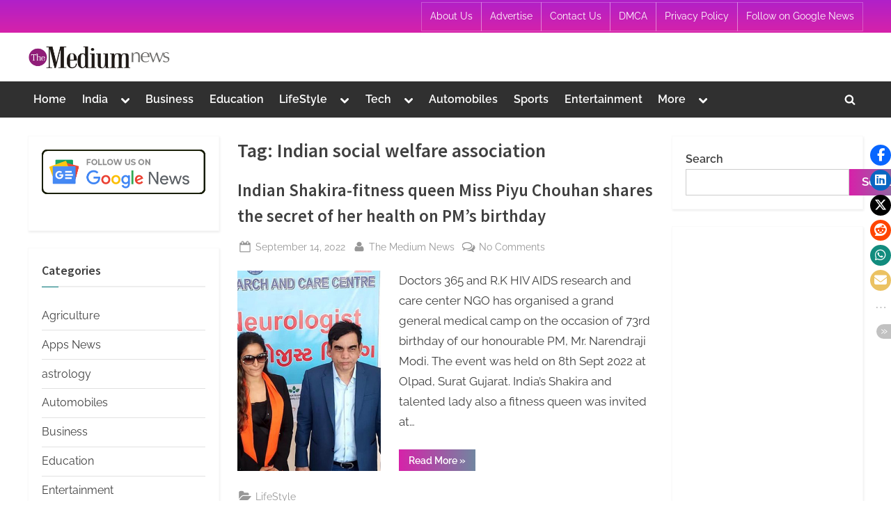

--- FILE ---
content_type: text/html; charset=UTF-8
request_url: https://themediumnews.com/tag/indian-social-welfare-association/
body_size: 21924
content:
<!DOCTYPE html>
<html lang="en-US">
<head>
	<meta charset="UTF-8">
	<meta name="viewport" content="width=device-width, initial-scale=1.0">
	<link rel="profile" href="https://gmpg.org/xfn/11">
	<meta name='robots' content='index, follow, max-image-preview:large, max-snippet:-1, max-video-preview:-1' />

	<!-- This site is optimized with the Yoast SEO plugin v26.6 - https://yoast.com/wordpress/plugins/seo/ -->
	<title>Indian social welfare association Archives - The Medium News</title>
	<link rel="canonical" href="https://themediumnews.com/tag/indian-social-welfare-association/" />
	<meta property="og:locale" content="en_US" />
	<meta property="og:type" content="article" />
	<meta property="og:title" content="Indian social welfare association Archives - The Medium News" />
	<meta property="og:url" content="https://themediumnews.com/tag/indian-social-welfare-association/" />
	<meta property="og:site_name" content="The Medium News" />
	<meta name="twitter:card" content="summary_large_image" />
	<script type="application/ld+json" class="yoast-schema-graph">{"@context":"https://schema.org","@graph":[{"@type":"CollectionPage","@id":"https://themediumnews.com/tag/indian-social-welfare-association/","url":"https://themediumnews.com/tag/indian-social-welfare-association/","name":"Indian social welfare association Archives - The Medium News","isPartOf":{"@id":"https://themediumnews.com/#website"},"primaryImageOfPage":{"@id":"https://themediumnews.com/tag/indian-social-welfare-association/#primaryimage"},"image":{"@id":"https://themediumnews.com/tag/indian-social-welfare-association/#primaryimage"},"thumbnailUrl":"https://themediumnews.com/wp-content/uploads/2022/09/Indian-Shakira-fitness-queen-Miss-Piyu-Chouhan-shares-the-secret-of-her-health-on-PMs-birthday..jpg","breadcrumb":{"@id":"https://themediumnews.com/tag/indian-social-welfare-association/#breadcrumb"},"inLanguage":"en-US"},{"@type":"ImageObject","inLanguage":"en-US","@id":"https://themediumnews.com/tag/indian-social-welfare-association/#primaryimage","url":"https://themediumnews.com/wp-content/uploads/2022/09/Indian-Shakira-fitness-queen-Miss-Piyu-Chouhan-shares-the-secret-of-her-health-on-PMs-birthday..jpg","contentUrl":"https://themediumnews.com/wp-content/uploads/2022/09/Indian-Shakira-fitness-queen-Miss-Piyu-Chouhan-shares-the-secret-of-her-health-on-PMs-birthday..jpg","width":1000,"height":525},{"@type":"BreadcrumbList","@id":"https://themediumnews.com/tag/indian-social-welfare-association/#breadcrumb","itemListElement":[{"@type":"ListItem","position":1,"name":"Home","item":"https://themediumnews.com/"},{"@type":"ListItem","position":2,"name":"Indian social welfare association"}]},{"@type":"WebSite","@id":"https://themediumnews.com/#website","url":"https://themediumnews.com/","name":"The Medium News","description":"","publisher":{"@id":"https://themediumnews.com/#organization"},"potentialAction":[{"@type":"SearchAction","target":{"@type":"EntryPoint","urlTemplate":"https://themediumnews.com/?s={search_term_string}"},"query-input":{"@type":"PropertyValueSpecification","valueRequired":true,"valueName":"search_term_string"}}],"inLanguage":"en-US"},{"@type":"Organization","@id":"https://themediumnews.com/#organization","name":"The Medium News","url":"https://themediumnews.com/","logo":{"@type":"ImageObject","inLanguage":"en-US","@id":"https://themediumnews.com/#/schema/logo/image/","url":"https://themediumnews.com/wp-content/uploads/2021/08/cropped-The-Medium-News-PNG.png","contentUrl":"https://themediumnews.com/wp-content/uploads/2021/08/cropped-The-Medium-News-PNG.png","width":2932,"height":515,"caption":"The Medium News"},"image":{"@id":"https://themediumnews.com/#/schema/logo/image/"}}]}</script>
	<!-- / Yoast SEO plugin. -->


<link rel='dns-prefetch' href='//www.googletagmanager.com' />
<link rel='dns-prefetch' href='//stats.wp.com' />
<link rel="alternate" type="application/rss+xml" title="The Medium News &raquo; Feed" href="https://themediumnews.com/feed/" />
<link rel="alternate" type="application/rss+xml" title="The Medium News &raquo; Comments Feed" href="https://themediumnews.com/comments/feed/" />
<link rel="alternate" type="application/rss+xml" title="The Medium News &raquo; Indian social welfare association Tag Feed" href="https://themediumnews.com/tag/indian-social-welfare-association/feed/" />
<style id='wp-img-auto-sizes-contain-inline-css'>
img:is([sizes=auto i],[sizes^="auto," i]){contain-intrinsic-size:3000px 1500px}
/*# sourceURL=wp-img-auto-sizes-contain-inline-css */
</style>

<style id='wp-emoji-styles-inline-css'>

	img.wp-smiley, img.emoji {
		display: inline !important;
		border: none !important;
		box-shadow: none !important;
		height: 1em !important;
		width: 1em !important;
		margin: 0 0.07em !important;
		vertical-align: -0.1em !important;
		background: none !important;
		padding: 0 !important;
	}
/*# sourceURL=wp-emoji-styles-inline-css */
</style>
<link rel='stylesheet' id='wp-block-library-css' href='https://themediumnews.com/wp-includes/css/dist/block-library/style.min.css?ver=6.9' media='all' />
<style id='wp-block-categories-inline-css'>
.wp-block-categories{box-sizing:border-box}.wp-block-categories.alignleft{margin-right:2em}.wp-block-categories.alignright{margin-left:2em}.wp-block-categories.wp-block-categories-dropdown.aligncenter{text-align:center}.wp-block-categories .wp-block-categories__label{display:block;width:100%}
/*# sourceURL=https://themediumnews.com/wp-includes/blocks/categories/style.min.css */
</style>
<style id='wp-block-heading-inline-css'>
h1:where(.wp-block-heading).has-background,h2:where(.wp-block-heading).has-background,h3:where(.wp-block-heading).has-background,h4:where(.wp-block-heading).has-background,h5:where(.wp-block-heading).has-background,h6:where(.wp-block-heading).has-background{padding:1.25em 2.375em}h1.has-text-align-left[style*=writing-mode]:where([style*=vertical-lr]),h1.has-text-align-right[style*=writing-mode]:where([style*=vertical-rl]),h2.has-text-align-left[style*=writing-mode]:where([style*=vertical-lr]),h2.has-text-align-right[style*=writing-mode]:where([style*=vertical-rl]),h3.has-text-align-left[style*=writing-mode]:where([style*=vertical-lr]),h3.has-text-align-right[style*=writing-mode]:where([style*=vertical-rl]),h4.has-text-align-left[style*=writing-mode]:where([style*=vertical-lr]),h4.has-text-align-right[style*=writing-mode]:where([style*=vertical-rl]),h5.has-text-align-left[style*=writing-mode]:where([style*=vertical-lr]),h5.has-text-align-right[style*=writing-mode]:where([style*=vertical-rl]),h6.has-text-align-left[style*=writing-mode]:where([style*=vertical-lr]),h6.has-text-align-right[style*=writing-mode]:where([style*=vertical-rl]){rotate:180deg}
/*# sourceURL=https://themediumnews.com/wp-includes/blocks/heading/style.min.css */
</style>
<style id='wp-block-image-inline-css'>
.wp-block-image>a,.wp-block-image>figure>a{display:inline-block}.wp-block-image img{box-sizing:border-box;height:auto;max-width:100%;vertical-align:bottom}@media not (prefers-reduced-motion){.wp-block-image img.hide{visibility:hidden}.wp-block-image img.show{animation:show-content-image .4s}}.wp-block-image[style*=border-radius] img,.wp-block-image[style*=border-radius]>a{border-radius:inherit}.wp-block-image.has-custom-border img{box-sizing:border-box}.wp-block-image.aligncenter{text-align:center}.wp-block-image.alignfull>a,.wp-block-image.alignwide>a{width:100%}.wp-block-image.alignfull img,.wp-block-image.alignwide img{height:auto;width:100%}.wp-block-image .aligncenter,.wp-block-image .alignleft,.wp-block-image .alignright,.wp-block-image.aligncenter,.wp-block-image.alignleft,.wp-block-image.alignright{display:table}.wp-block-image .aligncenter>figcaption,.wp-block-image .alignleft>figcaption,.wp-block-image .alignright>figcaption,.wp-block-image.aligncenter>figcaption,.wp-block-image.alignleft>figcaption,.wp-block-image.alignright>figcaption{caption-side:bottom;display:table-caption}.wp-block-image .alignleft{float:left;margin:.5em 1em .5em 0}.wp-block-image .alignright{float:right;margin:.5em 0 .5em 1em}.wp-block-image .aligncenter{margin-left:auto;margin-right:auto}.wp-block-image :where(figcaption){margin-bottom:1em;margin-top:.5em}.wp-block-image.is-style-circle-mask img{border-radius:9999px}@supports ((-webkit-mask-image:none) or (mask-image:none)) or (-webkit-mask-image:none){.wp-block-image.is-style-circle-mask img{border-radius:0;-webkit-mask-image:url('data:image/svg+xml;utf8,<svg viewBox="0 0 100 100" xmlns="http://www.w3.org/2000/svg"><circle cx="50" cy="50" r="50"/></svg>');mask-image:url('data:image/svg+xml;utf8,<svg viewBox="0 0 100 100" xmlns="http://www.w3.org/2000/svg"><circle cx="50" cy="50" r="50"/></svg>');mask-mode:alpha;-webkit-mask-position:center;mask-position:center;-webkit-mask-repeat:no-repeat;mask-repeat:no-repeat;-webkit-mask-size:contain;mask-size:contain}}:root :where(.wp-block-image.is-style-rounded img,.wp-block-image .is-style-rounded img){border-radius:9999px}.wp-block-image figure{margin:0}.wp-lightbox-container{display:flex;flex-direction:column;position:relative}.wp-lightbox-container img{cursor:zoom-in}.wp-lightbox-container img:hover+button{opacity:1}.wp-lightbox-container button{align-items:center;backdrop-filter:blur(16px) saturate(180%);background-color:#5a5a5a40;border:none;border-radius:4px;cursor:zoom-in;display:flex;height:20px;justify-content:center;opacity:0;padding:0;position:absolute;right:16px;text-align:center;top:16px;width:20px;z-index:100}@media not (prefers-reduced-motion){.wp-lightbox-container button{transition:opacity .2s ease}}.wp-lightbox-container button:focus-visible{outline:3px auto #5a5a5a40;outline:3px auto -webkit-focus-ring-color;outline-offset:3px}.wp-lightbox-container button:hover{cursor:pointer;opacity:1}.wp-lightbox-container button:focus{opacity:1}.wp-lightbox-container button:focus,.wp-lightbox-container button:hover,.wp-lightbox-container button:not(:hover):not(:active):not(.has-background){background-color:#5a5a5a40;border:none}.wp-lightbox-overlay{box-sizing:border-box;cursor:zoom-out;height:100vh;left:0;overflow:hidden;position:fixed;top:0;visibility:hidden;width:100%;z-index:100000}.wp-lightbox-overlay .close-button{align-items:center;cursor:pointer;display:flex;justify-content:center;min-height:40px;min-width:40px;padding:0;position:absolute;right:calc(env(safe-area-inset-right) + 16px);top:calc(env(safe-area-inset-top) + 16px);z-index:5000000}.wp-lightbox-overlay .close-button:focus,.wp-lightbox-overlay .close-button:hover,.wp-lightbox-overlay .close-button:not(:hover):not(:active):not(.has-background){background:none;border:none}.wp-lightbox-overlay .lightbox-image-container{height:var(--wp--lightbox-container-height);left:50%;overflow:hidden;position:absolute;top:50%;transform:translate(-50%,-50%);transform-origin:top left;width:var(--wp--lightbox-container-width);z-index:9999999999}.wp-lightbox-overlay .wp-block-image{align-items:center;box-sizing:border-box;display:flex;height:100%;justify-content:center;margin:0;position:relative;transform-origin:0 0;width:100%;z-index:3000000}.wp-lightbox-overlay .wp-block-image img{height:var(--wp--lightbox-image-height);min-height:var(--wp--lightbox-image-height);min-width:var(--wp--lightbox-image-width);width:var(--wp--lightbox-image-width)}.wp-lightbox-overlay .wp-block-image figcaption{display:none}.wp-lightbox-overlay button{background:none;border:none}.wp-lightbox-overlay .scrim{background-color:#fff;height:100%;opacity:.9;position:absolute;width:100%;z-index:2000000}.wp-lightbox-overlay.active{visibility:visible}@media not (prefers-reduced-motion){.wp-lightbox-overlay.active{animation:turn-on-visibility .25s both}.wp-lightbox-overlay.active img{animation:turn-on-visibility .35s both}.wp-lightbox-overlay.show-closing-animation:not(.active){animation:turn-off-visibility .35s both}.wp-lightbox-overlay.show-closing-animation:not(.active) img{animation:turn-off-visibility .25s both}.wp-lightbox-overlay.zoom.active{animation:none;opacity:1;visibility:visible}.wp-lightbox-overlay.zoom.active .lightbox-image-container{animation:lightbox-zoom-in .4s}.wp-lightbox-overlay.zoom.active .lightbox-image-container img{animation:none}.wp-lightbox-overlay.zoom.active .scrim{animation:turn-on-visibility .4s forwards}.wp-lightbox-overlay.zoom.show-closing-animation:not(.active){animation:none}.wp-lightbox-overlay.zoom.show-closing-animation:not(.active) .lightbox-image-container{animation:lightbox-zoom-out .4s}.wp-lightbox-overlay.zoom.show-closing-animation:not(.active) .lightbox-image-container img{animation:none}.wp-lightbox-overlay.zoom.show-closing-animation:not(.active) .scrim{animation:turn-off-visibility .4s forwards}}@keyframes show-content-image{0%{visibility:hidden}99%{visibility:hidden}to{visibility:visible}}@keyframes turn-on-visibility{0%{opacity:0}to{opacity:1}}@keyframes turn-off-visibility{0%{opacity:1;visibility:visible}99%{opacity:0;visibility:visible}to{opacity:0;visibility:hidden}}@keyframes lightbox-zoom-in{0%{transform:translate(calc((-100vw + var(--wp--lightbox-scrollbar-width))/2 + var(--wp--lightbox-initial-left-position)),calc(-50vh + var(--wp--lightbox-initial-top-position))) scale(var(--wp--lightbox-scale))}to{transform:translate(-50%,-50%) scale(1)}}@keyframes lightbox-zoom-out{0%{transform:translate(-50%,-50%) scale(1);visibility:visible}99%{visibility:visible}to{transform:translate(calc((-100vw + var(--wp--lightbox-scrollbar-width))/2 + var(--wp--lightbox-initial-left-position)),calc(-50vh + var(--wp--lightbox-initial-top-position))) scale(var(--wp--lightbox-scale));visibility:hidden}}
/*# sourceURL=https://themediumnews.com/wp-includes/blocks/image/style.min.css */
</style>
<style id='wp-block-image-theme-inline-css'>
:root :where(.wp-block-image figcaption){color:#555;font-size:13px;text-align:center}.is-dark-theme :root :where(.wp-block-image figcaption){color:#ffffffa6}.wp-block-image{margin:0 0 1em}
/*# sourceURL=https://themediumnews.com/wp-includes/blocks/image/theme.min.css */
</style>
<style id='wp-block-latest-posts-inline-css'>
.wp-block-latest-posts{box-sizing:border-box}.wp-block-latest-posts.alignleft{margin-right:2em}.wp-block-latest-posts.alignright{margin-left:2em}.wp-block-latest-posts.wp-block-latest-posts__list{list-style:none}.wp-block-latest-posts.wp-block-latest-posts__list li{clear:both;overflow-wrap:break-word}.wp-block-latest-posts.is-grid{display:flex;flex-wrap:wrap}.wp-block-latest-posts.is-grid li{margin:0 1.25em 1.25em 0;width:100%}@media (min-width:600px){.wp-block-latest-posts.columns-2 li{width:calc(50% - .625em)}.wp-block-latest-posts.columns-2 li:nth-child(2n){margin-right:0}.wp-block-latest-posts.columns-3 li{width:calc(33.33333% - .83333em)}.wp-block-latest-posts.columns-3 li:nth-child(3n){margin-right:0}.wp-block-latest-posts.columns-4 li{width:calc(25% - .9375em)}.wp-block-latest-posts.columns-4 li:nth-child(4n){margin-right:0}.wp-block-latest-posts.columns-5 li{width:calc(20% - 1em)}.wp-block-latest-posts.columns-5 li:nth-child(5n){margin-right:0}.wp-block-latest-posts.columns-6 li{width:calc(16.66667% - 1.04167em)}.wp-block-latest-posts.columns-6 li:nth-child(6n){margin-right:0}}:root :where(.wp-block-latest-posts.is-grid){padding:0}:root :where(.wp-block-latest-posts.wp-block-latest-posts__list){padding-left:0}.wp-block-latest-posts__post-author,.wp-block-latest-posts__post-date{display:block;font-size:.8125em}.wp-block-latest-posts__post-excerpt,.wp-block-latest-posts__post-full-content{margin-bottom:1em;margin-top:.5em}.wp-block-latest-posts__featured-image a{display:inline-block}.wp-block-latest-posts__featured-image img{height:auto;max-width:100%;width:auto}.wp-block-latest-posts__featured-image.alignleft{float:left;margin-right:1em}.wp-block-latest-posts__featured-image.alignright{float:right;margin-left:1em}.wp-block-latest-posts__featured-image.aligncenter{margin-bottom:1em;text-align:center}
/*# sourceURL=https://themediumnews.com/wp-includes/blocks/latest-posts/style.min.css */
</style>
<style id='wp-block-search-inline-css'>
.wp-block-search__button{margin-left:10px;word-break:normal}.wp-block-search__button.has-icon{line-height:0}.wp-block-search__button svg{height:1.25em;min-height:24px;min-width:24px;width:1.25em;fill:currentColor;vertical-align:text-bottom}:where(.wp-block-search__button){border:1px solid #ccc;padding:6px 10px}.wp-block-search__inside-wrapper{display:flex;flex:auto;flex-wrap:nowrap;max-width:100%}.wp-block-search__label{width:100%}.wp-block-search.wp-block-search__button-only .wp-block-search__button{box-sizing:border-box;display:flex;flex-shrink:0;justify-content:center;margin-left:0;max-width:100%}.wp-block-search.wp-block-search__button-only .wp-block-search__inside-wrapper{min-width:0!important;transition-property:width}.wp-block-search.wp-block-search__button-only .wp-block-search__input{flex-basis:100%;transition-duration:.3s}.wp-block-search.wp-block-search__button-only.wp-block-search__searchfield-hidden,.wp-block-search.wp-block-search__button-only.wp-block-search__searchfield-hidden .wp-block-search__inside-wrapper{overflow:hidden}.wp-block-search.wp-block-search__button-only.wp-block-search__searchfield-hidden .wp-block-search__input{border-left-width:0!important;border-right-width:0!important;flex-basis:0;flex-grow:0;margin:0;min-width:0!important;padding-left:0!important;padding-right:0!important;width:0!important}:where(.wp-block-search__input){appearance:none;border:1px solid #949494;flex-grow:1;font-family:inherit;font-size:inherit;font-style:inherit;font-weight:inherit;letter-spacing:inherit;line-height:inherit;margin-left:0;margin-right:0;min-width:3rem;padding:8px;text-decoration:unset!important;text-transform:inherit}:where(.wp-block-search__button-inside .wp-block-search__inside-wrapper){background-color:#fff;border:1px solid #949494;box-sizing:border-box;padding:4px}:where(.wp-block-search__button-inside .wp-block-search__inside-wrapper) .wp-block-search__input{border:none;border-radius:0;padding:0 4px}:where(.wp-block-search__button-inside .wp-block-search__inside-wrapper) .wp-block-search__input:focus{outline:none}:where(.wp-block-search__button-inside .wp-block-search__inside-wrapper) :where(.wp-block-search__button){padding:4px 8px}.wp-block-search.aligncenter .wp-block-search__inside-wrapper{margin:auto}.wp-block[data-align=right] .wp-block-search.wp-block-search__button-only .wp-block-search__inside-wrapper{float:right}
/*# sourceURL=https://themediumnews.com/wp-includes/blocks/search/style.min.css */
</style>
<style id='wp-block-search-theme-inline-css'>
.wp-block-search .wp-block-search__label{font-weight:700}.wp-block-search__button{border:1px solid #ccc;padding:.375em .625em}
/*# sourceURL=https://themediumnews.com/wp-includes/blocks/search/theme.min.css */
</style>
<style id='wp-block-tag-cloud-inline-css'>
.wp-block-tag-cloud{box-sizing:border-box}.wp-block-tag-cloud.aligncenter{justify-content:center;text-align:center}.wp-block-tag-cloud a{display:inline-block;margin-right:5px}.wp-block-tag-cloud span{display:inline-block;margin-left:5px;text-decoration:none}:root :where(.wp-block-tag-cloud.is-style-outline){display:flex;flex-wrap:wrap;gap:1ch}:root :where(.wp-block-tag-cloud.is-style-outline a){border:1px solid;font-size:unset!important;margin-right:0;padding:1ch 2ch;text-decoration:none!important}
/*# sourceURL=https://themediumnews.com/wp-includes/blocks/tag-cloud/style.min.css */
</style>
<style id='wp-block-group-inline-css'>
.wp-block-group{box-sizing:border-box}:where(.wp-block-group.wp-block-group-is-layout-constrained){position:relative}
/*# sourceURL=https://themediumnews.com/wp-includes/blocks/group/style.min.css */
</style>
<style id='wp-block-group-theme-inline-css'>
:where(.wp-block-group.has-background){padding:1.25em 2.375em}
/*# sourceURL=https://themediumnews.com/wp-includes/blocks/group/theme.min.css */
</style>
<style id='global-styles-inline-css'>
:root{--wp--preset--aspect-ratio--square: 1;--wp--preset--aspect-ratio--4-3: 4/3;--wp--preset--aspect-ratio--3-4: 3/4;--wp--preset--aspect-ratio--3-2: 3/2;--wp--preset--aspect-ratio--2-3: 2/3;--wp--preset--aspect-ratio--16-9: 16/9;--wp--preset--aspect-ratio--9-16: 9/16;--wp--preset--color--black: #000000;--wp--preset--color--cyan-bluish-gray: #abb8c3;--wp--preset--color--white: #ffffff;--wp--preset--color--pale-pink: #f78da7;--wp--preset--color--vivid-red: #cf2e2e;--wp--preset--color--luminous-vivid-orange: #ff6900;--wp--preset--color--luminous-vivid-amber: #fcb900;--wp--preset--color--light-green-cyan: #7bdcb5;--wp--preset--color--vivid-green-cyan: #00d084;--wp--preset--color--pale-cyan-blue: #8ed1fc;--wp--preset--color--vivid-cyan-blue: #0693e3;--wp--preset--color--vivid-purple: #9b51e0;--wp--preset--gradient--vivid-cyan-blue-to-vivid-purple: linear-gradient(135deg,rgb(6,147,227) 0%,rgb(155,81,224) 100%);--wp--preset--gradient--light-green-cyan-to-vivid-green-cyan: linear-gradient(135deg,rgb(122,220,180) 0%,rgb(0,208,130) 100%);--wp--preset--gradient--luminous-vivid-amber-to-luminous-vivid-orange: linear-gradient(135deg,rgb(252,185,0) 0%,rgb(255,105,0) 100%);--wp--preset--gradient--luminous-vivid-orange-to-vivid-red: linear-gradient(135deg,rgb(255,105,0) 0%,rgb(207,46,46) 100%);--wp--preset--gradient--very-light-gray-to-cyan-bluish-gray: linear-gradient(135deg,rgb(238,238,238) 0%,rgb(169,184,195) 100%);--wp--preset--gradient--cool-to-warm-spectrum: linear-gradient(135deg,rgb(74,234,220) 0%,rgb(151,120,209) 20%,rgb(207,42,186) 40%,rgb(238,44,130) 60%,rgb(251,105,98) 80%,rgb(254,248,76) 100%);--wp--preset--gradient--blush-light-purple: linear-gradient(135deg,rgb(255,206,236) 0%,rgb(152,150,240) 100%);--wp--preset--gradient--blush-bordeaux: linear-gradient(135deg,rgb(254,205,165) 0%,rgb(254,45,45) 50%,rgb(107,0,62) 100%);--wp--preset--gradient--luminous-dusk: linear-gradient(135deg,rgb(255,203,112) 0%,rgb(199,81,192) 50%,rgb(65,88,208) 100%);--wp--preset--gradient--pale-ocean: linear-gradient(135deg,rgb(255,245,203) 0%,rgb(182,227,212) 50%,rgb(51,167,181) 100%);--wp--preset--gradient--electric-grass: linear-gradient(135deg,rgb(202,248,128) 0%,rgb(113,206,126) 100%);--wp--preset--gradient--midnight: linear-gradient(135deg,rgb(2,3,129) 0%,rgb(40,116,252) 100%);--wp--preset--font-size--small: 13px;--wp--preset--font-size--medium: 20px;--wp--preset--font-size--large: 36px;--wp--preset--font-size--x-large: 42px;--wp--preset--spacing--20: 0.44rem;--wp--preset--spacing--30: 0.67rem;--wp--preset--spacing--40: 1rem;--wp--preset--spacing--50: 1.5rem;--wp--preset--spacing--60: 2.25rem;--wp--preset--spacing--70: 3.38rem;--wp--preset--spacing--80: 5.06rem;--wp--preset--shadow--natural: 6px 6px 9px rgba(0, 0, 0, 0.2);--wp--preset--shadow--deep: 12px 12px 50px rgba(0, 0, 0, 0.4);--wp--preset--shadow--sharp: 6px 6px 0px rgba(0, 0, 0, 0.2);--wp--preset--shadow--outlined: 6px 6px 0px -3px rgb(255, 255, 255), 6px 6px rgb(0, 0, 0);--wp--preset--shadow--crisp: 6px 6px 0px rgb(0, 0, 0);}:where(.is-layout-flex){gap: 0.5em;}:where(.is-layout-grid){gap: 0.5em;}body .is-layout-flex{display: flex;}.is-layout-flex{flex-wrap: wrap;align-items: center;}.is-layout-flex > :is(*, div){margin: 0;}body .is-layout-grid{display: grid;}.is-layout-grid > :is(*, div){margin: 0;}:where(.wp-block-columns.is-layout-flex){gap: 2em;}:where(.wp-block-columns.is-layout-grid){gap: 2em;}:where(.wp-block-post-template.is-layout-flex){gap: 1.25em;}:where(.wp-block-post-template.is-layout-grid){gap: 1.25em;}.has-black-color{color: var(--wp--preset--color--black) !important;}.has-cyan-bluish-gray-color{color: var(--wp--preset--color--cyan-bluish-gray) !important;}.has-white-color{color: var(--wp--preset--color--white) !important;}.has-pale-pink-color{color: var(--wp--preset--color--pale-pink) !important;}.has-vivid-red-color{color: var(--wp--preset--color--vivid-red) !important;}.has-luminous-vivid-orange-color{color: var(--wp--preset--color--luminous-vivid-orange) !important;}.has-luminous-vivid-amber-color{color: var(--wp--preset--color--luminous-vivid-amber) !important;}.has-light-green-cyan-color{color: var(--wp--preset--color--light-green-cyan) !important;}.has-vivid-green-cyan-color{color: var(--wp--preset--color--vivid-green-cyan) !important;}.has-pale-cyan-blue-color{color: var(--wp--preset--color--pale-cyan-blue) !important;}.has-vivid-cyan-blue-color{color: var(--wp--preset--color--vivid-cyan-blue) !important;}.has-vivid-purple-color{color: var(--wp--preset--color--vivid-purple) !important;}.has-black-background-color{background-color: var(--wp--preset--color--black) !important;}.has-cyan-bluish-gray-background-color{background-color: var(--wp--preset--color--cyan-bluish-gray) !important;}.has-white-background-color{background-color: var(--wp--preset--color--white) !important;}.has-pale-pink-background-color{background-color: var(--wp--preset--color--pale-pink) !important;}.has-vivid-red-background-color{background-color: var(--wp--preset--color--vivid-red) !important;}.has-luminous-vivid-orange-background-color{background-color: var(--wp--preset--color--luminous-vivid-orange) !important;}.has-luminous-vivid-amber-background-color{background-color: var(--wp--preset--color--luminous-vivid-amber) !important;}.has-light-green-cyan-background-color{background-color: var(--wp--preset--color--light-green-cyan) !important;}.has-vivid-green-cyan-background-color{background-color: var(--wp--preset--color--vivid-green-cyan) !important;}.has-pale-cyan-blue-background-color{background-color: var(--wp--preset--color--pale-cyan-blue) !important;}.has-vivid-cyan-blue-background-color{background-color: var(--wp--preset--color--vivid-cyan-blue) !important;}.has-vivid-purple-background-color{background-color: var(--wp--preset--color--vivid-purple) !important;}.has-black-border-color{border-color: var(--wp--preset--color--black) !important;}.has-cyan-bluish-gray-border-color{border-color: var(--wp--preset--color--cyan-bluish-gray) !important;}.has-white-border-color{border-color: var(--wp--preset--color--white) !important;}.has-pale-pink-border-color{border-color: var(--wp--preset--color--pale-pink) !important;}.has-vivid-red-border-color{border-color: var(--wp--preset--color--vivid-red) !important;}.has-luminous-vivid-orange-border-color{border-color: var(--wp--preset--color--luminous-vivid-orange) !important;}.has-luminous-vivid-amber-border-color{border-color: var(--wp--preset--color--luminous-vivid-amber) !important;}.has-light-green-cyan-border-color{border-color: var(--wp--preset--color--light-green-cyan) !important;}.has-vivid-green-cyan-border-color{border-color: var(--wp--preset--color--vivid-green-cyan) !important;}.has-pale-cyan-blue-border-color{border-color: var(--wp--preset--color--pale-cyan-blue) !important;}.has-vivid-cyan-blue-border-color{border-color: var(--wp--preset--color--vivid-cyan-blue) !important;}.has-vivid-purple-border-color{border-color: var(--wp--preset--color--vivid-purple) !important;}.has-vivid-cyan-blue-to-vivid-purple-gradient-background{background: var(--wp--preset--gradient--vivid-cyan-blue-to-vivid-purple) !important;}.has-light-green-cyan-to-vivid-green-cyan-gradient-background{background: var(--wp--preset--gradient--light-green-cyan-to-vivid-green-cyan) !important;}.has-luminous-vivid-amber-to-luminous-vivid-orange-gradient-background{background: var(--wp--preset--gradient--luminous-vivid-amber-to-luminous-vivid-orange) !important;}.has-luminous-vivid-orange-to-vivid-red-gradient-background{background: var(--wp--preset--gradient--luminous-vivid-orange-to-vivid-red) !important;}.has-very-light-gray-to-cyan-bluish-gray-gradient-background{background: var(--wp--preset--gradient--very-light-gray-to-cyan-bluish-gray) !important;}.has-cool-to-warm-spectrum-gradient-background{background: var(--wp--preset--gradient--cool-to-warm-spectrum) !important;}.has-blush-light-purple-gradient-background{background: var(--wp--preset--gradient--blush-light-purple) !important;}.has-blush-bordeaux-gradient-background{background: var(--wp--preset--gradient--blush-bordeaux) !important;}.has-luminous-dusk-gradient-background{background: var(--wp--preset--gradient--luminous-dusk) !important;}.has-pale-ocean-gradient-background{background: var(--wp--preset--gradient--pale-ocean) !important;}.has-electric-grass-gradient-background{background: var(--wp--preset--gradient--electric-grass) !important;}.has-midnight-gradient-background{background: var(--wp--preset--gradient--midnight) !important;}.has-small-font-size{font-size: var(--wp--preset--font-size--small) !important;}.has-medium-font-size{font-size: var(--wp--preset--font-size--medium) !important;}.has-large-font-size{font-size: var(--wp--preset--font-size--large) !important;}.has-x-large-font-size{font-size: var(--wp--preset--font-size--x-large) !important;}
/*# sourceURL=global-styles-inline-css */
</style>

<style id='classic-theme-styles-inline-css'>
/*! This file is auto-generated */
.wp-block-button__link{color:#fff;background-color:#32373c;border-radius:9999px;box-shadow:none;text-decoration:none;padding:calc(.667em + 2px) calc(1.333em + 2px);font-size:1.125em}.wp-block-file__button{background:#32373c;color:#fff;text-decoration:none}
/*# sourceURL=/wp-includes/css/classic-themes.min.css */
</style>
<link rel='stylesheet' id='contact-form-7-css' href='https://themediumnews.com/wp-content/plugins/contact-form-7/includes/css/styles.css?ver=6.1.4' media='all' />
<link rel='stylesheet' id='stssm-css' href='https://themediumnews.com/wp-content/plugins/share-social-media/assets/css/stssm.min.css?ver=1.7.3' media='all' />
<link rel='stylesheet' id='stssm-sticky-right-css' href='https://themediumnews.com/wp-content/plugins/share-social-media/assets/css/stssm-sticky-right.css?ver=1.7.3' media='all' />
<link rel='stylesheet' id='pressbook-blog-fonts-css' href='https://themediumnews.com/wp-content/fonts/73cf69e3e68805c3c5a484a6662e7a13.css' media='all' />
<link rel='stylesheet' id='pressbook-style-css' href='https://themediumnews.com/wp-content/themes/pressbook/style.min.css?ver=2.1.6' media='all' />
<link rel='stylesheet' id='pressbook-blog-style-css' href='https://themediumnews.com/wp-content/themes/pressbook-blog/style.min.css?ver=1.3.3' media='all' />
<style id='pressbook-blog-style-inline-css'>
.site-branding{background-position:right center;}.site-branding{background-repeat:repeat;}.site-branding{background-size:contain;}.top-banner-image{max-height:150px;}.top-navbar{background:linear-gradient(0deg, #d622a9 0%, #b020c9 100%);}.top-navbar .social-navigation a .svg-icon{color:#d622a9;}.top-navbar .social-navigation a:active .svg-icon,.top-navbar .social-navigation a:focus .svg-icon,.top-navbar .social-navigation a:hover .svg-icon{color:#b020c9;}.primary-navbar,.main-navigation ul ul{background:#303030;}.main-navigation .main-navigation-arrow-btn:active,.main-navigation .main-navigation-arrow-btn:hover,.main-navigation li.focus>.main-navigation-arrow-btn,.main-navigation:not(.toggled) li:hover>.main-navigation-arrow-btn,.main-navigation a:active,.main-navigation a:focus,.main-navigation a:hover{color:#303030;}.site-branding{background-color:#ffffff;}.site-title,.site-title a,.site-title a:active,.site-title a:focus,.site-title a:hover{color:#404040;}.site-tagline{color:#979797;}.more-link,.wp-block-search .wp-block-search__button,button,input[type=button],input[type=reset],input[type=submit]{background-image:linear-gradient(to right, #d622a9 0%, #6f88a0 51%, #d622a9 100%);}.more-link,.wp-block-search .wp-block-search__button,button,input[type=button],input[type=reset],input[type=submit]{font-weight:600;}h1,h2,h3,h4,h5,h6{font-weight:700;}.site-title{font-weight:700;}.c-sidebar .widget{border-color:#fafafa;}.footer-widgets,.copyright-text{background:#0e0e11;}.copyright-text a,.footer-widgets .widget li::before{color:#d622a9;}.footer-widgets .widget .widget-title::after,.footer-widgets .widget_block h1:first-child::after,.footer-widgets .widget_block h2:first-child::after,.footer-widgets .widget_block h3:first-child::after{background:#d622a9;}
/*# sourceURL=pressbook-blog-style-inline-css */
</style>

<!-- Google tag (gtag.js) snippet added by Site Kit -->
<!-- Google Analytics snippet added by Site Kit -->
<script src="https://www.googletagmanager.com/gtag/js?id=GT-NC8XP39" id="google_gtagjs-js" async></script>
<script id="google_gtagjs-js-after">
window.dataLayer = window.dataLayer || [];function gtag(){dataLayer.push(arguments);}
gtag("set","linker",{"domains":["themediumnews.com"]});
gtag("js", new Date());
gtag("set", "developer_id.dZTNiMT", true);
gtag("config", "GT-NC8XP39");
//# sourceURL=google_gtagjs-js-after
</script>
<link rel="https://api.w.org/" href="https://themediumnews.com/wp-json/" /><link rel="alternate" title="JSON" type="application/json" href="https://themediumnews.com/wp-json/wp/v2/tags/6504" /><link rel="EditURI" type="application/rsd+xml" title="RSD" href="https://themediumnews.com/xmlrpc.php?rsd" />
<meta name="generator" content="WordPress 6.9" />
<meta name="generator" content="Site Kit by Google 1.168.0" />	<style>img#wpstats{display:none}</style>
		<link rel="icon" href="https://themediumnews.com/wp-content/uploads/2021/08/cropped-Fevicon-32x32.jpg" sizes="32x32" />
<link rel="icon" href="https://themediumnews.com/wp-content/uploads/2021/08/cropped-Fevicon-192x192.jpg" sizes="192x192" />
<link rel="apple-touch-icon" href="https://themediumnews.com/wp-content/uploads/2021/08/cropped-Fevicon-180x180.jpg" />
<meta name="msapplication-TileImage" content="https://themediumnews.com/wp-content/uploads/2021/08/cropped-Fevicon-270x270.jpg" />
</head>
<body class="archive tag tag-indian-social-welfare-association tag-6504 wp-custom-logo wp-embed-responsive wp-theme-pressbook wp-child-theme-pressbook-blog hfeed double-sidebar left-right-sidebar pb-content-columns pb-content-cover content-no-t-padding content-no-b-padding content-no-x-padding">

<div id="page" class="site">
	<a class="skip-link screen-reader-text" href="#content">Skip to content</a>

	<header id="masthead" class="site-header">
			<div class="top-navbar">
		<div class="u-wrapper top-navbar-wrap">
			<div class="top-menus top-menus-right">
							<nav id="top-navigation" class="top-navigation" aria-label="Top Menu">
				<div class="menu-top-menu-container"><ul id="top-menu" class="menu"><li id="menu-item-2833" class="menu-item menu-item-type-post_type menu-item-object-page menu-item-2833"><a href="https://themediumnews.com/about-us/">About Us</a></li>
<li id="menu-item-2834" class="menu-item menu-item-type-post_type menu-item-object-page menu-item-2834"><a href="https://themediumnews.com/advertise/">Advertise</a></li>
<li id="menu-item-2835" class="menu-item menu-item-type-post_type menu-item-object-page menu-item-2835"><a href="https://themediumnews.com/contact-us/">Contact Us</a></li>
<li id="menu-item-2836" class="menu-item menu-item-type-post_type menu-item-object-page menu-item-2836"><a href="https://themediumnews.com/dmca/">DMCA</a></li>
<li id="menu-item-2837" class="menu-item menu-item-type-post_type menu-item-object-page menu-item-2837"><a href="https://themediumnews.com/privacy-policy-2/">Privacy Policy</a></li>
<li id="menu-item-2845" class="menu-item menu-item-type-custom menu-item-object-custom menu-item-2845"><a href="https://news.google.com/publications/CAAqBwgKMLvcqQswrefBAw?hl=en-IN&#038;gl=IN&#038;ceid=IN:en">Follow on Google News</a></li>
</ul></div>				</nav><!-- #top-navigation -->
							</div><!-- .top-menus -->
		</div><!-- .top-navbar-wrap -->
	</div><!-- .top-navbar -->
	<div class="site-branding">
		<div class="u-wrapper site-branding-wrap">
		<div class="site-logo-title logo--lg-size-1 logo--md-size-1 logo--sm-size-1">
			<a href="https://themediumnews.com/" class="custom-logo-link" rel="home"><img width="2932" height="515" src="https://themediumnews.com/wp-content/uploads/2021/08/cropped-The-Medium-News-PNG.png" class="custom-logo" alt="The Medium News" decoding="async" fetchpriority="high" srcset="https://themediumnews.com/wp-content/uploads/2021/08/cropped-The-Medium-News-PNG.png 2932w, https://themediumnews.com/wp-content/uploads/2021/08/cropped-The-Medium-News-PNG-300x53.png 300w, https://themediumnews.com/wp-content/uploads/2021/08/cropped-The-Medium-News-PNG-1024x180.png 1024w, https://themediumnews.com/wp-content/uploads/2021/08/cropped-The-Medium-News-PNG-768x135.png 768w, https://themediumnews.com/wp-content/uploads/2021/08/cropped-The-Medium-News-PNG-1536x270.png 1536w, https://themediumnews.com/wp-content/uploads/2021/08/cropped-The-Medium-News-PNG-2048x360.png 2048w" sizes="(max-width: 2932px) 100vw, 2932px" /></a>
			<div class="site-title-tagline">
							<p class="site-title hide-clip site-title--lg-size-2 site-title--md-size-2 site-title--sm-size-2"><a href="https://themediumnews.com/" rel="home">The Medium News</a></p>
								<p class="site-tagline tagline--lg-size-2 tagline--md-size-2 tagline--sm-size-2"></p>
			</div><!-- .site-title-tagline -->
		</div><!-- .site-logo-title -->

			</div><!-- .site-branding-wrap -->
</div><!-- .site-branding -->
	<div class="primary-navbar">
		<div class="u-wrapper primary-navbar-wrap">
			<nav id="site-navigation" class="main-navigation" aria-label="Primary Menu">
				<button class="primary-menu-toggle" aria-controls="primary-menu" aria-expanded="false" aria-label="Toggle Primary Menu">
					<svg class="svg-icon" width="24" height="24" aria-hidden="true" role="img" focusable="false" viewBox="0.0 0 1536.0 2048" xmlns="http://www.w3.org/2000/svg"><path d="M1536,1472v128c0,17.333-6.333,32.333-19,45s-27.667,19-45,19H64c-17.333,0-32.333-6.333-45-19s-19-27.667-19-45v-128  c0-17.333,6.333-32.333,19-45s27.667-19,45-19h1408c17.333,0,32.333,6.333,45,19S1536,1454.667,1536,1472z M1536,960v128  c0,17.333-6.333,32.333-19,45s-27.667,19-45,19H64c-17.333,0-32.333-6.333-45-19s-19-27.667-19-45V960c0-17.333,6.333-32.333,19-45  s27.667-19,45-19h1408c17.333,0,32.333,6.333,45,19S1536,942.667,1536,960z M1536,448v128c0,17.333-6.333,32.333-19,45  s-27.667,19-45,19H64c-17.333,0-32.333-6.333-45-19S0,593.333,0,576V448c0-17.333,6.333-32.333,19-45s27.667-19,45-19h1408  c17.333,0,32.333,6.333,45,19S1536,430.667,1536,448z"></path></svg><svg class="svg-icon" width="24" height="24" aria-hidden="true" role="img" focusable="false" viewBox="0 0 1792 1792" xmlns="http://www.w3.org/2000/svg"><path d="M1490 1322q0 40-28 68l-136 136q-28 28-68 28t-68-28l-294-294-294 294q-28 28-68 28t-68-28l-136-136q-28-28-28-68t28-68l294-294-294-294q-28-28-28-68t28-68l136-136q28-28 68-28t68 28l294 294 294-294q28-28 68-28t68 28l136 136q28 28 28 68t-28 68l-294 294 294 294q28 28 28 68z" /></svg>				</button>
				<div class="menu-main-menu-container"><ul id="primary-menu" class="menu"><li id="menu-item-2847" class="menu-item menu-item-type-post_type menu-item-object-page menu-item-2847"><a href="https://themediumnews.com/tiehome/">Home</a></li>
<li id="menu-item-2830" class="menu-item menu-item-type-taxonomy menu-item-object-category menu-item-has-children menu-item-2830"><a href="https://themediumnews.com/category/india/">India</a><button class="main-navigation-arrow-btn" aria-expanded="false"><span class="screen-reader-text">Toggle sub-menu</span><svg class="svg-icon" width="24" height="24" aria-hidden="true" role="img" focusable="false" viewBox="53.0 0 1558.0 2048" xmlns="http://www.w3.org/2000/svg"><path d="M1611,832c0,35.333-12.333,65.333-37,90l-651,651c-25.333,25.333-55.667,38-91,38c-36,0-66-12.667-90-38L91,922  c-25.333-24-38-54-38-90c0-35.333,12.667-65.667,38-91l74-75c26-24.667,56.333-37,91-37c35.333,0,65.333,12.333,90,37l486,486  l486-486c24.667-24.667,54.667-37,90-37c34.667,0,65,12.333,91,37l75,75C1598.667,767,1611,797.333,1611,832z" /></svg></button>
<ul class="sub-menu">
	<li id="menu-item-2797" class="menu-item menu-item-type-taxonomy menu-item-object-category menu-item-2797"><a href="https://themediumnews.com/category/national/">National</a></li>
	<li id="menu-item-2831" class="menu-item menu-item-type-taxonomy menu-item-object-category menu-item-2831"><a href="https://themediumnews.com/category/regional-news/">Regional News</a></li>
</ul>
</li>
<li id="menu-item-2798" class="menu-item menu-item-type-taxonomy menu-item-object-category menu-item-2798"><a href="https://themediumnews.com/category/business/">Business</a></li>
<li id="menu-item-2799" class="menu-item menu-item-type-taxonomy menu-item-object-category menu-item-2799"><a href="https://themediumnews.com/category/education/">Education</a></li>
<li id="menu-item-2800" class="menu-item menu-item-type-taxonomy menu-item-object-category menu-item-has-children menu-item-2800"><a href="https://themediumnews.com/category/lifestyle/">LifeStyle</a><button class="main-navigation-arrow-btn" aria-expanded="false"><span class="screen-reader-text">Toggle sub-menu</span><svg class="svg-icon" width="24" height="24" aria-hidden="true" role="img" focusable="false" viewBox="53.0 0 1558.0 2048" xmlns="http://www.w3.org/2000/svg"><path d="M1611,832c0,35.333-12.333,65.333-37,90l-651,651c-25.333,25.333-55.667,38-91,38c-36,0-66-12.667-90-38L91,922  c-25.333-24-38-54-38-90c0-35.333,12.667-65.667,38-91l74-75c26-24.667,56.333-37,91-37c35.333,0,65.333,12.333,90,37l486,486  l486-486c24.667-24.667,54.667-37,90-37c34.667,0,65,12.333,91,37l75,75C1598.667,767,1611,797.333,1611,832z" /></svg></button>
<ul class="sub-menu">
	<li id="menu-item-2832" class="menu-item menu-item-type-taxonomy menu-item-object-category menu-item-2832"><a href="https://themediumnews.com/category/fashion-beauty/">Fashion &amp; Beauty</a></li>
	<li id="menu-item-2813" class="menu-item menu-item-type-taxonomy menu-item-object-category menu-item-2813"><a href="https://themediumnews.com/category/food/">Food</a></li>
	<li id="menu-item-2814" class="menu-item menu-item-type-taxonomy menu-item-object-category menu-item-2814"><a href="https://themediumnews.com/category/health-fitness/">Health &amp; Fitness</a></li>
	<li id="menu-item-2816" class="menu-item menu-item-type-taxonomy menu-item-object-category menu-item-2816"><a href="https://themediumnews.com/category/travel/">Travel</a></li>
</ul>
</li>
<li id="menu-item-2817" class="menu-item menu-item-type-taxonomy menu-item-object-category menu-item-has-children menu-item-2817"><a href="https://themediumnews.com/category/tech/">Tech</a><button class="main-navigation-arrow-btn" aria-expanded="false"><span class="screen-reader-text">Toggle sub-menu</span><svg class="svg-icon" width="24" height="24" aria-hidden="true" role="img" focusable="false" viewBox="53.0 0 1558.0 2048" xmlns="http://www.w3.org/2000/svg"><path d="M1611,832c0,35.333-12.333,65.333-37,90l-651,651c-25.333,25.333-55.667,38-91,38c-36,0-66-12.667-90-38L91,922  c-25.333-24-38-54-38-90c0-35.333,12.667-65.667,38-91l74-75c26-24.667,56.333-37,91-37c35.333,0,65.333,12.333,90,37l486,486  l486-486c24.667-24.667,54.667-37,90-37c34.667,0,65,12.333,91,37l75,75C1598.667,767,1611,797.333,1611,832z" /></svg></button>
<ul class="sub-menu">
	<li id="menu-item-2818" class="menu-item menu-item-type-taxonomy menu-item-object-category menu-item-2818"><a href="https://themediumnews.com/category/apps-news/">Apps News</a></li>
	<li id="menu-item-2819" class="menu-item menu-item-type-taxonomy menu-item-object-category menu-item-2819"><a href="https://themediumnews.com/category/gadgets/">Gadgets</a></li>
</ul>
</li>
<li id="menu-item-2822" class="menu-item menu-item-type-taxonomy menu-item-object-category menu-item-2822"><a href="https://themediumnews.com/category/automobiles/">Automobiles</a></li>
<li id="menu-item-2824" class="menu-item menu-item-type-taxonomy menu-item-object-category menu-item-2824"><a href="https://themediumnews.com/category/sports/">Sports</a></li>
<li id="menu-item-2842" class="menu-item menu-item-type-taxonomy menu-item-object-category menu-item-2842"><a href="https://themediumnews.com/category/entertainment/">Entertainment</a></li>
<li id="menu-item-2825" class="menu-item menu-item-type-taxonomy menu-item-object-category menu-item-has-children menu-item-2825"><a href="https://themediumnews.com/category/more/">More</a><button class="main-navigation-arrow-btn" aria-expanded="false"><span class="screen-reader-text">Toggle sub-menu</span><svg class="svg-icon" width="24" height="24" aria-hidden="true" role="img" focusable="false" viewBox="53.0 0 1558.0 2048" xmlns="http://www.w3.org/2000/svg"><path d="M1611,832c0,35.333-12.333,65.333-37,90l-651,651c-25.333,25.333-55.667,38-91,38c-36,0-66-12.667-90-38L91,922  c-25.333-24-38-54-38-90c0-35.333,12.667-65.667,38-91l74-75c26-24.667,56.333-37,91-37c35.333,0,65.333,12.333,90,37l486,486  l486-486c24.667-24.667,54.667-37,90-37c34.667,0,65,12.333,91,37l75,75C1598.667,767,1611,797.333,1611,832z" /></svg></button>
<ul class="sub-menu">
	<li id="menu-item-2826" class="menu-item menu-item-type-taxonomy menu-item-object-category menu-item-2826"><a href="https://themediumnews.com/category/agriculture/">Agriculture</a></li>
	<li id="menu-item-2827" class="menu-item menu-item-type-taxonomy menu-item-object-category menu-item-2827"><a href="https://themediumnews.com/category/astrology/">astrology</a></li>
	<li id="menu-item-2828" class="menu-item menu-item-type-taxonomy menu-item-object-category menu-item-2828"><a href="https://themediumnews.com/category/environment/">Environment</a></li>
	<li id="menu-item-2829" class="menu-item menu-item-type-taxonomy menu-item-object-category menu-item-2829"><a href="https://themediumnews.com/category/finance-money/">Finance/Money</a></li>
	<li id="menu-item-2838" class="menu-item menu-item-type-taxonomy menu-item-object-category menu-item-2838"><a href="https://themediumnews.com/category/religion/">Religion</a></li>
	<li id="menu-item-2839" class="menu-item menu-item-type-taxonomy menu-item-object-category menu-item-2839"><a href="https://themediumnews.com/category/science/">Science</a></li>
	<li id="menu-item-2840" class="menu-item menu-item-type-taxonomy menu-item-object-category menu-item-2840"><a href="https://themediumnews.com/category/social-work/">Social Work</a></li>
	<li id="menu-item-2841" class="menu-item menu-item-type-taxonomy menu-item-object-category menu-item-2841"><a href="https://themediumnews.com/category/wow-personality/">Wow Personality</a></li>
	<li id="menu-item-7961" class="menu-item menu-item-type-taxonomy menu-item-object-category menu-item-7961"><a href="https://themediumnews.com/category/press-release/">Press Release</a></li>
</ul>
</li>
<li class="primary-menu-search"><a href="#" class="primary-menu-search-toggle" aria-expanded="false"><span class="screen-reader-text">Toggle search form</span><svg class="svg-icon" width="24" height="24" aria-hidden="true" role="img" focusable="false" viewBox="0 0 1792 1792" xmlns="http://www.w3.org/2000/svg"><path d="M1216 832q0-185-131.5-316.5t-316.5-131.5-316.5 131.5-131.5 316.5 131.5 316.5 316.5 131.5 316.5-131.5 131.5-316.5zm512 832q0 52-38 90t-90 38q-54 0-90-38l-343-342q-179 124-399 124-143 0-273.5-55.5t-225-150-150-225-55.5-273.5 55.5-273.5 150-225 225-150 273.5-55.5 273.5 55.5 225 150 150 225 55.5 273.5q0 220-124 399l343 343q37 37 37 90z" /></svg><svg class="svg-icon" width="24" height="24" aria-hidden="true" role="img" focusable="false" viewBox="0 0 1792 1792" xmlns="http://www.w3.org/2000/svg"><path d="M1490 1322q0 40-28 68l-136 136q-28 28-68 28t-68-28l-294-294-294 294q-28 28-68 28t-68-28l-136-136q-28-28-28-68t28-68l294-294-294-294q-28-28-28-68t28-68l136-136q28-28 68-28t68 28l294 294 294-294q28-28 68-28t68 28l136 136q28 28 28 68t-28 68l-294 294 294 294q28 28 28 68z" /></svg></a><div class="search-form-wrap"><form role="search" method="get" class="search-form" action="https://themediumnews.com/">
				<label>
					<span class="screen-reader-text">Search for:</span>
					<input type="search" class="search-field" placeholder="Search &hellip;" value="" name="s" />
				</label>
				<input type="submit" class="search-submit" value="Search" />
			</form></div></li></ul></div>			</nav><!-- #site-navigation -->
		</div><!-- .primary-navbar-wrap -->
	</div><!-- .primary-navbar -->
		</header><!-- #masthead -->

	<div id="content" class="site-content">

	<div class="pb-content-sidebar u-wrapper">
		<main id="primary" class="site-main">

						<header class="pb-archv-header pb-archv-header-show">
					<h1 class="page-title pb-archv-title">Tag: <span>Indian social welfare association</span></h1>
									</header>
				
<article id="post-5421" class="pb-article pb-archive post-5421 post type-post status-publish format-standard has-post-thumbnail hentry category-lifestyle tag-doctors-365 tag-fitness-freak tag-fitness-queen tag-indian-shakira tag-indian-social-welfare-association tag-miss-piyu-chouhan tag-piyu-chouhan tag-r-k-hiv-aids-research-and-care-center-ngo tag-social-reformer">
	<header class="entry-header">
	<h2 class="entry-title"><a href="https://themediumnews.com/indian-shakira-fitness-queen-miss-piyu-chouhan-shares-the-secret-of-her-health-on-pms-birthday/" rel="bookmark">Indian Shakira-fitness queen Miss Piyu Chouhan shares the secret of her health on PM’s birthday</a></h2>		<div class="entry-meta">
					<span class="posted-on">
			<svg class="svg-icon" width="24" height="24" aria-hidden="true" role="img" focusable="false" viewBox="0.0 0 1664.0 2048" xmlns="http://www.w3.org/2000/svg"><path d="M128,1792h1408V768H128V1792z M512,576V288c0-9.333-3-17-9-23s-13.667-9-23-9h-64c-9.333,0-17,3-23,9s-9,13.667-9,23v288  c0,9.333,3,17,9,23s13.667,9,23,9h64c9.333,0,17-3,23-9S512,585.333,512,576z M1280,576V288c0-9.333-3-17-9-23s-13.667-9-23-9h-64  c-9.333,0-17,3-23,9s-9,13.667-9,23v288c0,9.333,3,17,9,23s13.667,9,23,9h64c9.333,0,17-3,23-9S1280,585.333,1280,576z M1664,512  v1280c0,34.667-12.667,64.667-38,90s-55.333,38-90,38H128c-34.667,0-64.667-12.667-90-38s-38-55.333-38-90V512  c0-34.667,12.667-64.667,38-90s55.333-38,90-38h128v-96c0-44,15.667-81.667,47-113s69-47,113-47h64c44,0,81.667,15.667,113,47  s47,69,47,113v96h384v-96c0-44,15.667-81.667,47-113s69-47,113-47h64c44,0,81.667,15.667,113,47s47,69,47,113v96h128  c34.667,0,64.667,12.667,90,38S1664,477.333,1664,512z" /></svg>			<a href="https://themediumnews.com/indian-shakira-fitness-queen-miss-piyu-chouhan-shares-the-secret-of-her-health-on-pms-birthday/" rel="bookmark">
				<span class="screen-reader-text">Posted on </span><time class="entry-date published updated" datetime="2022-09-14T17:04:42+05:30">September 14, 2022</time>			</a>
		</span><!-- .posted-on -->
				<span class="posted-by byline">
			<svg class="svg-icon" width="24" height="24" aria-hidden="true" role="img" focusable="false" viewBox="0.0 0 1408.0 2048" xmlns="http://www.w3.org/2000/svg"><path d="M1408,1533c0,80-24.333,143.167-73,189.5s-113.333,69.5-194,69.5H267c-80.667,0-145.333-23.167-194-69.5S0,1613,0,1533  c0-35.333,1.167-69.833,3.5-103.5s7-70,14-109S33.333,1245.333,44,1212s25-65.833,43-97.5s38.667-58.667,62-81  c23.333-22.333,51.833-40.167,85.5-53.5s70.833-20,111.5-20c6,0,20,7.167,42,21.5s46.833,30.333,74.5,48  c27.667,17.667,63.667,33.667,108,48S659.333,1099,704,1099s89.167-7.167,133.5-21.5s80.333-30.333,108-48  c27.667-17.667,52.5-33.667,74.5-48s36-21.5,42-21.5c40.667,0,77.833,6.667,111.5,20s62.167,31.167,85.5,53.5  c23.333,22.333,44,49.333,62,81s32.333,64.167,43,97.5s19.5,69.5,26.5,108.5s11.667,75.333,14,109S1408,1497.667,1408,1533z   M1088,640c0,106-37.5,196.5-112.5,271.5S810,1024,704,1024s-196.5-37.5-271.5-112.5S320,746,320,640s37.5-196.5,112.5-271.5  S598,256,704,256s196.5,37.5,271.5,112.5S1088,534,1088,640z"></path></svg>			<a href="https://themediumnews.com/author/themediumnews/">
				<span class="screen-reader-text">By </span>The Medium News			</a>
		</span><!-- .posted-by -->
					<span class="comments-link">
				<svg class="svg-icon" width="24" height="24" aria-hidden="true" role="img" focusable="false" viewBox="0 0 1792 1792" xmlns="http://www.w3.org/2000/svg"><path d="M704 384q-153 0-286 52t-211.5 141-78.5 191q0 82 53 158t149 132l97 56-35 84q34-20 62-39l44-31 53 10q78 14 153 14 153 0 286-52t211.5-141 78.5-191-78.5-191-211.5-141-286-52zm0-128q191 0 353.5 68.5t256.5 186.5 94 257-94 257-256.5 186.5-353.5 68.5q-86 0-176-16-124 88-278 128-36 9-86 16h-3q-11 0-20.5-8t-11.5-21q-1-3-1-6.5t.5-6.5 2-6l2.5-5 3.5-5.5 4-5 4.5-5 4-4.5q5-6 23-25t26-29.5 22.5-29 25-38.5 20.5-44q-124-72-195-177t-71-224q0-139 94-257t256.5-186.5 353.5-68.5zm822 1169q10 24 20.5 44t25 38.5 22.5 29 26 29.5 23 25q1 1 4 4.5t4.5 5 4 5 3.5 5.5l2.5 5 2 6 .5 6.5-1 6.5q-3 14-13 22t-22 7q-50-7-86-16-154-40-278-128-90 16-176 16-271 0-472-132 58 4 88 4 161 0 309-45t264-129q125-92 192-212t67-254q0-77-23-152 129 71 204 178t75 230q0 120-71 224.5t-195 176.5z" /></svg><a href="https://themediumnews.com/indian-shakira-fitness-queen-miss-piyu-chouhan-shares-the-secret-of-her-health-on-pms-birthday/#respond">No Comments<span class="screen-reader-text"> on Indian Shakira-fitness queen Miss Piyu Chouhan shares the secret of her health on PM’s birthday</span></a>			</span><!-- .comments-link -->
					</div><!-- .entry-meta -->
			</header><!-- .entry-header -->

		<div class="pb-content">
					<a class="post-thumbnail" href="https://themediumnews.com/indian-shakira-fitness-queen-miss-piyu-chouhan-shares-the-secret-of-her-health-on-pms-birthday/" tabindex="-1">
			<img width="1000" height="525" src="https://themediumnews.com/wp-content/uploads/2022/09/Indian-Shakira-fitness-queen-Miss-Piyu-Chouhan-shares-the-secret-of-her-health-on-PMs-birthday..jpg" class="attachment-post-thumbnail size-post-thumbnail wp-post-image" alt="Indian Shakira-fitness queen Miss Piyu Chouhan shares the secret of her health on PM’s birthday" decoding="async" srcset="https://themediumnews.com/wp-content/uploads/2022/09/Indian-Shakira-fitness-queen-Miss-Piyu-Chouhan-shares-the-secret-of-her-health-on-PMs-birthday..jpg 1000w, https://themediumnews.com/wp-content/uploads/2022/09/Indian-Shakira-fitness-queen-Miss-Piyu-Chouhan-shares-the-secret-of-her-health-on-PMs-birthday.-300x158.jpg 300w, https://themediumnews.com/wp-content/uploads/2022/09/Indian-Shakira-fitness-queen-Miss-Piyu-Chouhan-shares-the-secret-of-her-health-on-PMs-birthday.-768x403.jpg 768w" sizes="(max-width: 1000px) 100vw, 1000px" />			</a><!-- .post-thumbnail -->
					<div class="entry-summary">
			<p>Doctors 365 and R.K HIV AIDS research and care center NGO has organised a grand general medical camp on the occasion of 73rd birthday of our honourable PM, Mr. Narendraji Modi. The event was held on 8th Sept 2022 at Olpad, Surat Gujarat. India’s Shakira and talented lady also a fitness queen was invited at&#8230;</p>
<p class="more-link-wrap"><a href="https://themediumnews.com/indian-shakira-fitness-queen-miss-piyu-chouhan-shares-the-secret-of-her-health-on-pms-birthday/" class="more-link">Read More<span class="screen-reader-text"> &ldquo;Indian Shakira-fitness queen Miss Piyu Chouhan shares the secret of her health on PM’s birthday&rdquo;</span> &raquo;</a></p>
		</div><!-- .entry-summary -->
				</div><!-- .pb-content -->
					<span class="cat-links">
				<svg class="svg-icon" width="24" height="24" aria-hidden="true" role="img" focusable="false" viewBox="0.0 0 1879.0 2048" xmlns="http://www.w3.org/2000/svg"><path d="M1879,1080c0,20.667-10.333,42.667-31,66l-336,396c-28.667,34-68.833,62.833-120.5,86.5S1292,1664,1248,1664H160  c-22.667,0-42.833-4.333-60.5-13S73,1628,73,1608c0-20.667,10.333-42.667,31-66l336-396c28.667-34,68.833-62.833,120.5-86.5  S660,1024,704,1024h1088c22.667,0,42.833,4.333,60.5,13S1879,1060,1879,1080z M1536,736v160H704c-62.667,0-128.333,15.833-197,47.5  S383.667,1015,343,1063L6,1459l-5,6c0-2.667-0.167-6.833-0.5-12.5S0,1442.667,0,1440V480c0-61.333,22-114,66-158s96.667-66,158-66  h320c61.333,0,114,22,158,66s66,96.667,66,158v32h544c61.333,0,114,22,158,66S1536,674.667,1536,736z" /></svg><a href="https://themediumnews.com/category/lifestyle/" rel="category tag">LifeStyle</a>			</span><!-- .cat-links -->
			</article><!-- #post-5421 -->

		</main><!-- #primary -->

		
<aside id="secondary-left" class="widget-area c-sidebar c-sidebar-left">
	<section id="block-11" class="widget widget_block widget_media_image">
<div class="wp-block-image"><figure class="aligncenter size-full"><a href="https://news.google.com/publications/CAAqBwgKMLvcqQswrefBAw?hl=en-IN&amp;gl=IN&amp;ceid=IN:en"><img loading="lazy" decoding="async" width="468" height="128" src="https://themediumnews.com/wp-content/uploads/2021/09/google-news.png" alt="" class="wp-image-2963" srcset="https://themediumnews.com/wp-content/uploads/2021/09/google-news.png 468w, https://themediumnews.com/wp-content/uploads/2021/09/google-news-300x82.png 300w" sizes="auto, (max-width: 468px) 100vw, 468px" /></a></figure></div>
</section><section id="block-6" class="widget widget_block"><div class="wp-block-group"><div class="wp-block-group__inner-container is-layout-flow wp-block-group-is-layout-flow"><h2 class="wp-block-heading">Categories</h2><ul class="wp-block-categories-list wp-block-categories">	<li class="cat-item cat-item-2"><a href="https://themediumnews.com/category/agriculture/">Agriculture</a>
</li>
	<li class="cat-item cat-item-3"><a href="https://themediumnews.com/category/apps-news/">Apps News</a>
</li>
	<li class="cat-item cat-item-4"><a href="https://themediumnews.com/category/astrology/">astrology</a>
</li>
	<li class="cat-item cat-item-5"><a href="https://themediumnews.com/category/automobiles/">Automobiles</a>
</li>
	<li class="cat-item cat-item-7"><a href="https://themediumnews.com/category/business/">Business</a>
</li>
	<li class="cat-item cat-item-10"><a href="https://themediumnews.com/category/education/">Education</a>
</li>
	<li class="cat-item cat-item-11"><a href="https://themediumnews.com/category/entertainment/">Entertainment</a>
</li>
	<li class="cat-item cat-item-13"><a href="https://themediumnews.com/category/environment/">Environment</a>
</li>
	<li class="cat-item cat-item-14"><a href="https://themediumnews.com/category/fashion-beauty/">Fashion &amp; Beauty</a>
</li>
	<li class="cat-item cat-item-15"><a href="https://themediumnews.com/category/finance-money/">Finance/Money</a>
</li>
	<li class="cat-item cat-item-16"><a href="https://themediumnews.com/category/food/">Food</a>
</li>
	<li class="cat-item cat-item-17"><a href="https://themediumnews.com/category/gadgets/">Gadgets</a>
</li>
	<li class="cat-item cat-item-18"><a href="https://themediumnews.com/category/health-fitness/">Health &amp; Fitness</a>
</li>
	<li class="cat-item cat-item-20"><a href="https://themediumnews.com/category/lifestyle/">LifeStyle</a>
</li>
	<li class="cat-item cat-item-24"><a href="https://themediumnews.com/category/national/">National</a>
</li>
	<li class="cat-item cat-item-25"><a href="https://themediumnews.com/category/photography/">Photography</a>
</li>
	<li class="cat-item cat-item-3264"><a href="https://themediumnews.com/category/politics/">Politics</a>
</li>
	<li class="cat-item cat-item-26"><a href="https://themediumnews.com/category/press-release/">Press Release</a>
</li>
	<li class="cat-item cat-item-27"><a href="https://themediumnews.com/category/regional-news/">Regional News</a>
</li>
	<li class="cat-item cat-item-28"><a href="https://themediumnews.com/category/religion/">Religion</a>
</li>
	<li class="cat-item cat-item-30"><a href="https://themediumnews.com/category/science/">Science</a>
</li>
	<li class="cat-item cat-item-31"><a href="https://themediumnews.com/category/social-work/">Social Work</a>
</li>
	<li class="cat-item cat-item-32"><a href="https://themediumnews.com/category/sports/">Sports</a>
</li>
	<li class="cat-item cat-item-35"><a href="https://themediumnews.com/category/tech/">Tech</a>
</li>
	<li class="cat-item cat-item-36"><a href="https://themediumnews.com/category/travel/">Travel</a>
</li>
	<li class="cat-item cat-item-1"><a href="https://themediumnews.com/category/uncategorized/">Uncategorized</a>
</li>
	<li class="cat-item cat-item-2089"><a href="https://themediumnews.com/category/world/">World</a>
</li>
	<li class="cat-item cat-item-38"><a href="https://themediumnews.com/category/wow-personality/">Wow Personality</a>
</li>
</ul></div></div></section></aside><!-- #secondary-left -->


<aside id="secondary" class="widget-area c-sidebar c-sidebar-right">
	<section id="block-2" class="widget widget_block widget_search"><form role="search" method="get" action="https://themediumnews.com/" class="wp-block-search__button-outside wp-block-search__text-button wp-block-search"    ><label class="wp-block-search__label" for="wp-block-search__input-1" >Search</label><div class="wp-block-search__inside-wrapper" ><input class="wp-block-search__input" id="wp-block-search__input-1" placeholder="" value="" type="search" name="s" required /><button aria-label="Search" class="wp-block-search__button wp-element-button" type="submit" >Search</button></div></form></section><section id="block-13" class="widget widget_block"><iframe loading="lazy" src="https://www.facebook.com/plugins/page.php?href=https%3A%2F%2Fwww.facebook.com%2FThe-Medium-News-100348319049813&tabs=timeline&width=340&height=500&small_header=false&adapt_container_width=true&hide_cover=false&show_facepile=true&appId" width="340" height="500" style="border:none;overflow:hidden" scrolling="no" frameborder="0" allowfullscreen="true" allow="autoplay; clipboard-write; encrypted-media; picture-in-picture; web-share"></iframe></section><section id="block-3" class="widget widget_block"><div class="wp-block-group"><div class="wp-block-group__inner-container is-layout-flow wp-block-group-is-layout-flow"><h2 class="wp-block-heading">Recent Posts</h2><ul class="wp-block-latest-posts__list wp-block-latest-posts"><li><a class="wp-block-latest-posts__post-title" href="https://themediumnews.com/building-with-purpose-how-hardik-sabhaya-turns-code-into-capability/">Building With Purpose: How Hardik Sabhaya Turns Code Into Capability</a></li>
<li><a class="wp-block-latest-posts__post-title" href="https://themediumnews.com/kingston-technology-remains-among-top-private-companies-in-2025/">Kingston Technology Remains Among Top Private Companies in 2025</a></li>
<li><a class="wp-block-latest-posts__post-title" href="https://themediumnews.com/grab-the-45-republic-day-offer-ooka-audio-products-now-available-at-a-flat-45-off/">Grab the 45% Republic Day offer: Ooka Audio products now available at a flat 45% off</a></li>
<li><a class="wp-block-latest-posts__post-title" href="https://themediumnews.com/glam-n-smile-redefines-integrated-dental-skin-and-hair-care-under-one-roof-in-bangalore-and-mandya/">Glam N Smile Redefines Integrated Dental, Skin and Hair Care Under One Roof in Bangalore and Mandya</a></li>
<li><a class="wp-block-latest-posts__post-title" href="https://themediumnews.com/bombay-kulfi-ice-creams-announces-strategic-expansion-in-bengaluru-with-delight-hospitality/">Bombay Kulfi Ice Creams Announces Strategic Expansion in Bengaluru with Delight Hospitality</a></li>
</ul></div></div></section><section id="block-9" class="widget widget_block widget_tag_cloud"><p class="wp-block-tag-cloud"><a href="https://themediumnews.com/tag/ace-entrepreneur/" class="tag-cloud-link tag-link-3128 tag-link-position-1" style="font-size: 11.25pt;" aria-label="Ace Entrepreneur (11 items)">Ace Entrepreneur</a>
<a href="https://themediumnews.com/tag/actor/" class="tag-cloud-link tag-link-3138 tag-link-position-2" style="font-size: 17.75pt;" aria-label="actor (21 items)">actor</a>
<a href="https://themediumnews.com/tag/artificial-intelligence/" class="tag-cloud-link tag-link-165 tag-link-position-3" style="font-size: 9.25pt;" aria-label="artificial intelligence (9 items)">artificial intelligence</a>
<a href="https://themediumnews.com/tag/author/" class="tag-cloud-link tag-link-3253 tag-link-position-4" style="font-size: 9.25pt;" aria-label="author (9 items)">author</a>
<a href="https://themediumnews.com/tag/bangalore/" class="tag-cloud-link tag-link-198 tag-link-position-5" style="font-size: 10.25pt;" aria-label="Bangalore (10 items)">Bangalore</a>
<a href="https://themediumnews.com/tag/bengaluru/" class="tag-cloud-link tag-link-206 tag-link-position-6" style="font-size: 14.25pt;" aria-label="Bengaluru (15 items)">Bengaluru</a>
<a href="https://themediumnews.com/tag/blockchain-technology/" class="tag-cloud-link tag-link-2798 tag-link-position-7" style="font-size: 10.25pt;" aria-label="Blockchain technology (10 items)">Blockchain technology</a>
<a href="https://themediumnews.com/tag/business/" class="tag-cloud-link tag-link-264 tag-link-position-8" style="font-size: 8pt;" aria-label="business (8 items)">business</a>
<a href="https://themediumnews.com/tag/content-creator/" class="tag-cloud-link tag-link-342 tag-link-position-9" style="font-size: 9.25pt;" aria-label="Content Creator (9 items)">Content Creator</a>
<a href="https://themediumnews.com/tag/covid-19/" class="tag-cloud-link tag-link-362 tag-link-position-10" style="font-size: 8pt;" aria-label="COVID-19 (8 items)">COVID-19</a>
<a href="https://themediumnews.com/tag/cryptocurrency/" class="tag-cloud-link tag-link-376 tag-link-position-11" style="font-size: 14.25pt;" aria-label="Cryptocurrency (15 items)">Cryptocurrency</a>
<a href="https://themediumnews.com/tag/delhi/" class="tag-cloud-link tag-link-408 tag-link-position-12" style="font-size: 8pt;" aria-label="Delhi (8 items)">Delhi</a>
<a href="https://themediumnews.com/tag/digital-marketing/" class="tag-cloud-link tag-link-445 tag-link-position-13" style="font-size: 17.25pt;" aria-label="digital marketing (20 items)">digital marketing</a>
<a href="https://themediumnews.com/tag/dr-sandeep-marwah/" class="tag-cloud-link tag-link-5165 tag-link-position-14" style="font-size: 8pt;" aria-label="Dr. Sandeep Marwah (8 items)">Dr. Sandeep Marwah</a>
<a href="https://themediumnews.com/tag/dubai/" class="tag-cloud-link tag-link-499 tag-link-position-15" style="font-size: 12pt;" aria-label="Dubai (12 items)">Dubai</a>
<a href="https://themediumnews.com/tag/education/" class="tag-cloud-link tag-link-514 tag-link-position-16" style="font-size: 13.75pt;" aria-label="education (14 items)">education</a>
<a href="https://themediumnews.com/tag/entrepreneur/" class="tag-cloud-link tag-link-542 tag-link-position-17" style="font-size: 9.25pt;" aria-label="entrepreneur (9 items)">entrepreneur</a>
<a href="https://themediumnews.com/tag/fairplay/" class="tag-cloud-link tag-link-9335 tag-link-position-18" style="font-size: 13.75pt;" aria-label="Fairplay (14 items)">Fairplay</a>
<a href="https://themediumnews.com/tag/gujarat/" class="tag-cloud-link tag-link-679 tag-link-position-19" style="font-size: 8pt;" aria-label="Gujarat (8 items)">Gujarat</a>
<a href="https://themediumnews.com/tag/gurugram/" class="tag-cloud-link tag-link-683 tag-link-position-20" style="font-size: 8pt;" aria-label="Gurugram (8 items)">Gurugram</a>
<a href="https://themediumnews.com/tag/health/" class="tag-cloud-link tag-link-692 tag-link-position-21" style="font-size: 9.25pt;" aria-label="health (9 items)">health</a>
<a href="https://themediumnews.com/tag/hyderabad/" class="tag-cloud-link tag-link-745 tag-link-position-22" style="font-size: 12pt;" aria-label="Hyderabad (12 items)">Hyderabad</a>
<a href="https://themediumnews.com/tag/iit-delhi/" class="tag-cloud-link tag-link-759 tag-link-position-23" style="font-size: 8pt;" aria-label="IIT Delhi (8 items)">IIT Delhi</a>
<a href="https://themediumnews.com/tag/indian-institute-of-technology/" class="tag-cloud-link tag-link-789 tag-link-position-24" style="font-size: 8pt;" aria-label="Indian Institute of Technology (8 items)">Indian Institute of Technology</a>
<a href="https://themediumnews.com/tag/influencer/" class="tag-cloud-link tag-link-803 tag-link-position-25" style="font-size: 13pt;" aria-label="influencer (13 items)">influencer</a>
<a href="https://themediumnews.com/tag/influencerquipo/" class="tag-cloud-link tag-link-804 tag-link-position-26" style="font-size: 11.25pt;" aria-label="Influencerquipo (11 items)">Influencerquipo</a>
<a href="https://themediumnews.com/tag/kingston-technology/" class="tag-cloud-link tag-link-6961 tag-link-position-27" style="font-size: 22pt;" aria-label="Kingston Technology (31 items)">Kingston Technology</a>
<a href="https://themediumnews.com/tag/k-raheja-corp-homes/" class="tag-cloud-link tag-link-2933 tag-link-position-28" style="font-size: 13pt;" aria-label="K Raheja Corp Homes (13 items)">K Raheja Corp Homes</a>
<a href="https://themediumnews.com/tag/lotus-herbals/" class="tag-cloud-link tag-link-8456 tag-link-position-29" style="font-size: 10.25pt;" aria-label="Lotus Herbals (10 items)">Lotus Herbals</a>
<a href="https://themediumnews.com/tag/memory-products-and-technology-solutions/" class="tag-cloud-link tag-link-8244 tag-link-position-30" style="font-size: 13.75pt;" aria-label="memory products and technology solutions (14 items)">memory products and technology solutions</a>
<a href="https://themediumnews.com/tag/mumbai/" class="tag-cloud-link tag-link-1023 tag-link-position-31" style="font-size: 21.5pt;" aria-label="Mumbai (30 items)">Mumbai</a>
<a href="https://themediumnews.com/tag/music-industry/" class="tag-cloud-link tag-link-2624 tag-link-position-32" style="font-size: 11.25pt;" aria-label="Music Industry (11 items)">Music Industry</a>
<a href="https://themediumnews.com/tag/nidarshana-gowani/" class="tag-cloud-link tag-link-4050 tag-link-position-33" style="font-size: 9.25pt;" aria-label="Nidarshana Gowani (9 items)">Nidarshana Gowani</a>
<a href="https://themediumnews.com/tag/noida/" class="tag-cloud-link tag-link-1093 tag-link-position-34" style="font-size: 8pt;" aria-label="Noida (8 items)">Noida</a>
<a href="https://themediumnews.com/tag/photography/" class="tag-cloud-link tag-link-1184 tag-link-position-35" style="font-size: 9.25pt;" aria-label="photography (9 items)">photography</a>
<a href="https://themediumnews.com/tag/producer/" class="tag-cloud-link tag-link-1223 tag-link-position-36" style="font-size: 14.25pt;" aria-label="producer (15 items)">producer</a>
<a href="https://themediumnews.com/tag/pune/" class="tag-cloud-link tag-link-2275 tag-link-position-37" style="font-size: 9.25pt;" aria-label="Pune (9 items)">Pune</a>
<a href="https://themediumnews.com/tag/real-estate/" class="tag-cloud-link tag-link-2290 tag-link-position-38" style="font-size: 16.75pt;" aria-label="real estate (19 items)">real estate</a>
<a href="https://themediumnews.com/tag/sakra-world-hospital/" class="tag-cloud-link tag-link-6835 tag-link-position-39" style="font-size: 8pt;" aria-label="Sakra World Hospital (8 items)">Sakra World Hospital</a>
<a href="https://themediumnews.com/tag/shan-se-entertainment/" class="tag-cloud-link tag-link-10336 tag-link-position-40" style="font-size: 15.75pt;" aria-label="Shan Se Entertainment (17 items)">Shan Se Entertainment</a>
<a href="https://themediumnews.com/tag/shantanu-bhamare/" class="tag-cloud-link tag-link-2860 tag-link-position-41" style="font-size: 16.75pt;" aria-label="Shantanu Bhamare (19 items)">Shantanu Bhamare</a>
<a href="https://themediumnews.com/tag/social-activist/" class="tag-cloud-link tag-link-1410 tag-link-position-42" style="font-size: 9.25pt;" aria-label="Social Activist (9 items)">Social Activist</a>
<a href="https://themediumnews.com/tag/social-media/" class="tag-cloud-link tag-link-1414 tag-link-position-43" style="font-size: 10.25pt;" aria-label="Social media (10 items)">Social media</a>
<a href="https://themediumnews.com/tag/surat/" class="tag-cloud-link tag-link-1483 tag-link-position-44" style="font-size: 13.75pt;" aria-label="Surat (14 items)">Surat</a>
<a href="https://themediumnews.com/tag/ttk-prestige/" class="tag-cloud-link tag-link-1575 tag-link-position-45" style="font-size: 9.25pt;" aria-label="TTK Prestige (9 items)">TTK Prestige</a></p></section></aside><!-- #secondary -->

	</div><!-- .pb-content-sidebar -->

	</div><!-- #content -->

	<footer id="colophon" class="site-footer">
		
<div class="copyright-text">
	<div class="u-wrapper copyright-text-wrap">
			<p>Copyright &copy; 2026 The Medium News.</p>
				<p class="pressbook-credit">
		Powered by <a href="https://scriptstown.com/wordpress-themes/pressbook-blog/" itemprop="url">PressBook Blog WordPress theme</a>		</p><!-- .pressbook-credit -->
	</div><!-- .copyright-text-wrap -->
</div><!-- .copyright-text -->
	</footer><!-- #colophon -->

		<a href="#" class="go-to-top" aria-label="Go to top"></a>
	</div><!-- #page -->

<script type="speculationrules">
{"prefetch":[{"source":"document","where":{"and":[{"href_matches":"/*"},{"not":{"href_matches":["/wp-*.php","/wp-admin/*","/wp-content/uploads/*","/wp-content/*","/wp-content/plugins/*","/wp-content/themes/pressbook-blog/*","/wp-content/themes/pressbook/*","/*\\?(.+)"]}},{"not":{"selector_matches":"a[rel~=\"nofollow\"]"}},{"not":{"selector_matches":".no-prefetch, .no-prefetch a"}}]},"eagerness":"conservative"}]}
</script>
<script src="https://themediumnews.com/wp-includes/js/dist/hooks.min.js?ver=dd5603f07f9220ed27f1" id="wp-hooks-js"></script>
<script src="https://themediumnews.com/wp-includes/js/dist/i18n.min.js?ver=c26c3dc7bed366793375" id="wp-i18n-js"></script>
<script id="wp-i18n-js-after">
wp.i18n.setLocaleData( { 'text direction\u0004ltr': [ 'ltr' ] } );
//# sourceURL=wp-i18n-js-after
</script>
<script src="https://themediumnews.com/wp-content/plugins/contact-form-7/includes/swv/js/index.js?ver=6.1.4" id="swv-js"></script>
<script id="contact-form-7-js-before">
var wpcf7 = {
    "api": {
        "root": "https:\/\/themediumnews.com\/wp-json\/",
        "namespace": "contact-form-7\/v1"
    },
    "cached": 1
};
//# sourceURL=contact-form-7-js-before
</script>
<script src="https://themediumnews.com/wp-content/plugins/contact-form-7/includes/js/index.js?ver=6.1.4" id="contact-form-7-js"></script>
<script id="stssm-js-extra">
var stssm = {"sticky":"1","title":"Tag: \u003Cspan\u003EIndian social welfare association\u003C/span\u003E","desc":"","image":"https://themediumnews.com/wp-content/uploads/2021/08/cropped-The-Medium-News-PNG.png","iconsSticky":{"facebook":{"class":"ssm-fab ssm-fa-facebook-f","label":"Click to share on Facebook","title":"Facebook"},"linkedin":{"class":"ssm-fab ssm-fa-linkedin","label":"Click to share on LinkedIn","title":"LinkedIn"},"xtwitter":{"class":"ssm-fab ssm-fa-x-twitter","label":"Click to share on X","title":"X"},"reddit":{"class":"ssm-fab ssm-fa-reddit","label":"Click to share on Reddit","title":"Reddit"},"whatsapp":{"class":"ssm-fab ssm-fa-whatsapp","label":"Click to share on Whatsapp","title":"Whatsapp"},"envelope":{"class":"ssm-fas ssm-fa-envelope","label":"Click to share via Email","title":"Email"}},"iconsStickyAll":{"facebook":{"class":"ssm-fab ssm-fa-facebook-f","label":"Click to share on Facebook","title":"Facebook"},"linkedin":{"class":"ssm-fab ssm-fa-linkedin","label":"Click to share on LinkedIn","title":"LinkedIn"},"xtwitter":{"class":"ssm-fab ssm-fa-x-twitter","label":"Click to share on X","title":"X"},"bluesky":{"class":"ssm-fab ssm-fa-bluesky","label":"Click to share on Bluesky","title":"Bluesky"},"mastodon":{"class":"ssm-fab ssm-fa-mastodon","label":"Click to share on Mastodon","title":"Mastodon"},"tumblr":{"class":"ssm-fab ssm-fa-tumblr","label":"Click to share on Tumblr","title":"Tumblr"},"reddit":{"class":"ssm-fab ssm-fa-reddit","label":"Click to share on Reddit","title":"Reddit"},"threads":{"class":"ssm-fab ssm-fa-threads","label":"Click to share on Threads","title":"Threads"},"pinterest":{"class":"ssm-fab ssm-fa-pinterest","label":"Click to share on Pinterest","title":"Pinterest"},"blogger":{"class":"ssm-fab ssm-fa-blogger","label":"Click to share on Blogger","title":"Blogger"},"evernote":{"class":"ssm-fab ssm-fa-evernote","label":"Click to share on Evernote","title":"Evernote"},"wordpress":{"class":"ssm-fab ssm-fa-wordpress-simple","label":"Click to share on WordPress.com","title":"WordPress.com"},"telegram":{"class":"ssm-fab ssm-fa-telegram","label":"Click to share on Telegram","title":"Telegram"},"whatsapp":{"class":"ssm-fab ssm-fa-whatsapp","label":"Click to share on Whatsapp","title":"Whatsapp"},"envelope":{"class":"ssm-fas ssm-fa-envelope","label":"Click to share via Email","title":"Email"}},"label":{"toggleIcons":"Toggle social share buttons","toggleModal":"Toggle all social share buttons - modal","closeModal":"Close modal - all social share buttons"}};
//# sourceURL=stssm-js-extra
</script>
<script src="https://themediumnews.com/wp-content/plugins/share-social-media/assets/js/stssm.min.js?ver=1.7.3" id="stssm-js"></script>
<script src="https://themediumnews.com/wp-content/themes/pressbook/js/script.min.js?ver=2.1.6" id="pressbook-script-js"></script>
<script src="https://themediumnews.com/wp-content/themes/pressbook/js/ResizeObserver.min.js?ver=1.5.1" id="resize-observer-polyfill-js"></script>
<script src="https://themediumnews.com/wp-content/themes/pressbook/js/sticky-sidebar.min.js?ver=1.1.1" id="sticky-sidebar-js"></script>
<script id="sticky-sidebar-js-after">
try{new StickySidebar(".site-content > .pb-content-sidebar > .c-sidebar",{topSpacing:100,bottomSpacing:0,containerSelector:".site-content > .pb-content-sidebar",minWidth:1279});new StickySidebar(".site-content > .pb-content-sidebar > .c-sidebar-right",{topSpacing:100,bottomSpacing:0,containerSelector:".site-content > .pb-content-sidebar",minWidth:1279});}catch(e){}
//# sourceURL=sticky-sidebar-js-after
</script>
<script id="jetpack-stats-js-before">
_stq = window._stq || [];
_stq.push([ "view", JSON.parse("{\"v\":\"ext\",\"blog\":\"196925775\",\"post\":\"0\",\"tz\":\"5.5\",\"srv\":\"themediumnews.com\",\"arch_tag\":\"indian-social-welfare-association\",\"arch_results\":\"1\",\"j\":\"1:15.3.1\"}") ]);
_stq.push([ "clickTrackerInit", "196925775", "0" ]);
//# sourceURL=jetpack-stats-js-before
</script>
<script src="https://stats.wp.com/e-202605.js" id="jetpack-stats-js" defer data-wp-strategy="defer"></script>
<script id="wp-emoji-settings" type="application/json">
{"baseUrl":"https://s.w.org/images/core/emoji/17.0.2/72x72/","ext":".png","svgUrl":"https://s.w.org/images/core/emoji/17.0.2/svg/","svgExt":".svg","source":{"concatemoji":"https://themediumnews.com/wp-includes/js/wp-emoji-release.min.js?ver=6.9"}}
</script>
<script type="module">
/*! This file is auto-generated */
const a=JSON.parse(document.getElementById("wp-emoji-settings").textContent),o=(window._wpemojiSettings=a,"wpEmojiSettingsSupports"),s=["flag","emoji"];function i(e){try{var t={supportTests:e,timestamp:(new Date).valueOf()};sessionStorage.setItem(o,JSON.stringify(t))}catch(e){}}function c(e,t,n){e.clearRect(0,0,e.canvas.width,e.canvas.height),e.fillText(t,0,0);t=new Uint32Array(e.getImageData(0,0,e.canvas.width,e.canvas.height).data);e.clearRect(0,0,e.canvas.width,e.canvas.height),e.fillText(n,0,0);const a=new Uint32Array(e.getImageData(0,0,e.canvas.width,e.canvas.height).data);return t.every((e,t)=>e===a[t])}function p(e,t){e.clearRect(0,0,e.canvas.width,e.canvas.height),e.fillText(t,0,0);var n=e.getImageData(16,16,1,1);for(let e=0;e<n.data.length;e++)if(0!==n.data[e])return!1;return!0}function u(e,t,n,a){switch(t){case"flag":return n(e,"\ud83c\udff3\ufe0f\u200d\u26a7\ufe0f","\ud83c\udff3\ufe0f\u200b\u26a7\ufe0f")?!1:!n(e,"\ud83c\udde8\ud83c\uddf6","\ud83c\udde8\u200b\ud83c\uddf6")&&!n(e,"\ud83c\udff4\udb40\udc67\udb40\udc62\udb40\udc65\udb40\udc6e\udb40\udc67\udb40\udc7f","\ud83c\udff4\u200b\udb40\udc67\u200b\udb40\udc62\u200b\udb40\udc65\u200b\udb40\udc6e\u200b\udb40\udc67\u200b\udb40\udc7f");case"emoji":return!a(e,"\ud83e\u1fac8")}return!1}function f(e,t,n,a){let r;const o=(r="undefined"!=typeof WorkerGlobalScope&&self instanceof WorkerGlobalScope?new OffscreenCanvas(300,150):document.createElement("canvas")).getContext("2d",{willReadFrequently:!0}),s=(o.textBaseline="top",o.font="600 32px Arial",{});return e.forEach(e=>{s[e]=t(o,e,n,a)}),s}function r(e){var t=document.createElement("script");t.src=e,t.defer=!0,document.head.appendChild(t)}a.supports={everything:!0,everythingExceptFlag:!0},new Promise(t=>{let n=function(){try{var e=JSON.parse(sessionStorage.getItem(o));if("object"==typeof e&&"number"==typeof e.timestamp&&(new Date).valueOf()<e.timestamp+604800&&"object"==typeof e.supportTests)return e.supportTests}catch(e){}return null}();if(!n){if("undefined"!=typeof Worker&&"undefined"!=typeof OffscreenCanvas&&"undefined"!=typeof URL&&URL.createObjectURL&&"undefined"!=typeof Blob)try{var e="postMessage("+f.toString()+"("+[JSON.stringify(s),u.toString(),c.toString(),p.toString()].join(",")+"));",a=new Blob([e],{type:"text/javascript"});const r=new Worker(URL.createObjectURL(a),{name:"wpTestEmojiSupports"});return void(r.onmessage=e=>{i(n=e.data),r.terminate(),t(n)})}catch(e){}i(n=f(s,u,c,p))}t(n)}).then(e=>{for(const n in e)a.supports[n]=e[n],a.supports.everything=a.supports.everything&&a.supports[n],"flag"!==n&&(a.supports.everythingExceptFlag=a.supports.everythingExceptFlag&&a.supports[n]);var t;a.supports.everythingExceptFlag=a.supports.everythingExceptFlag&&!a.supports.flag,a.supports.everything||((t=a.source||{}).concatemoji?r(t.concatemoji):t.wpemoji&&t.twemoji&&(r(t.twemoji),r(t.wpemoji)))});
//# sourceURL=https://themediumnews.com/wp-includes/js/wp-emoji-loader.min.js
</script>
</body>
</html>


<!-- Page cached by LiteSpeed Cache 7.7 on 2026-01-29 22:22:18 -->